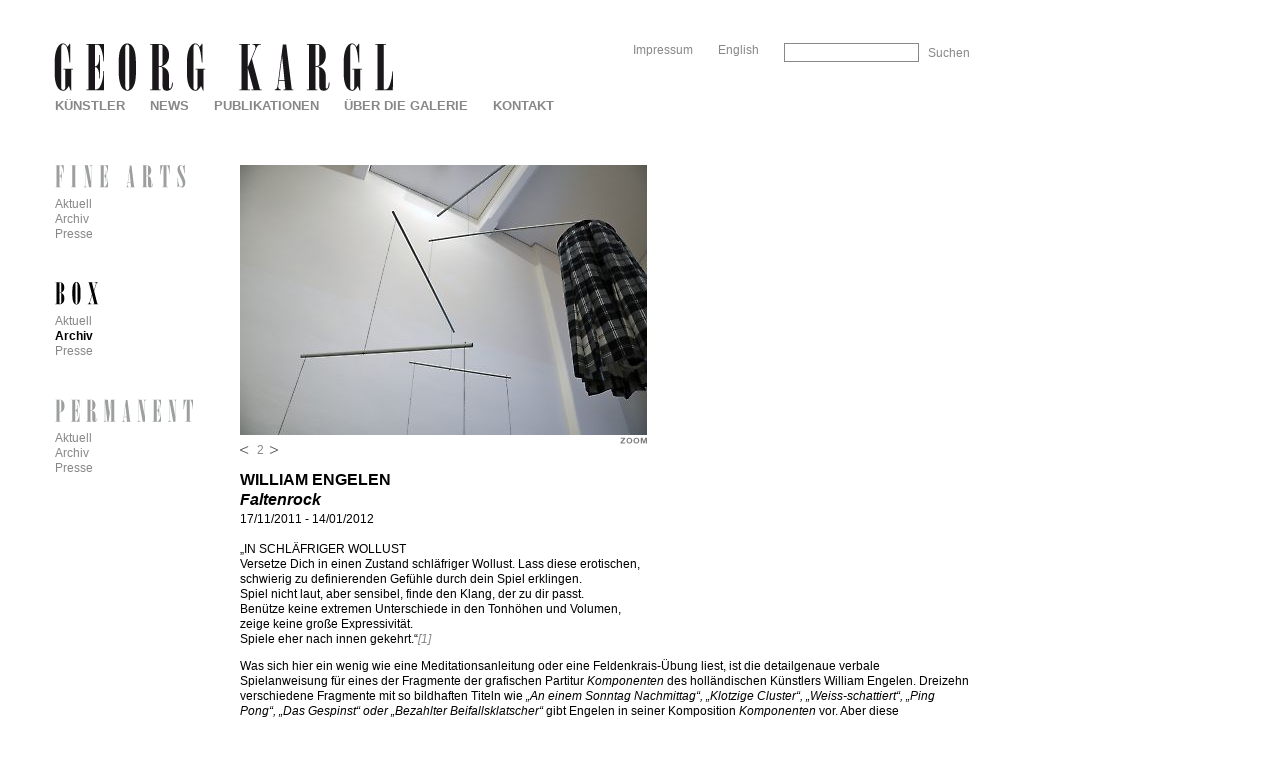

--- FILE ---
content_type: text/html; charset=utf-8
request_url: https://georgkargl.com/de/box/ausstellung/william-engelen-faltenrock
body_size: 6860
content:
<!DOCTYPE html PUBLIC "-//W3C//DTD XHTML 1.0 Strict//EN" "http://www.w3.org/TR/xhtml1/DTD/xhtml1-strict.dtd">
<html xmlns="http://www.w3.org/1999/xhtml" xml:lang="de" lang="de" dir="ltr">

<head>
<meta http-equiv="Content-Type" content="text/html; charset=utf-8" />
  <title>William Engelen -- Faltenrock | Galerie Georg Kargl</title>
  <meta http-equiv="Content-Type" content="text/html; charset=utf-8" />
<link rel="shortcut icon" href="/sites/all/themes/georgkargl2/favicon.ico" type="image/x-icon" />
  <link type="text/css" rel="stylesheet" media="all" href="https://georgkargl.com/sites/default/files/css/css_277c7d5214350ab7117789c31e33e540.css" />
<link type="text/css" rel="stylesheet" media="print" href="https://georgkargl.com/sites/default/files/css/css_fde3f461cc06cb0827c64370f51da5ae.css" />
<!--[if IE]>
<link type="text/css" rel="stylesheet" media="all" href="/sites/all/themes/zen/zen/ie.css?1" />
<![endif]-->
  <script type="text/javascript" src="https://georgkargl.com/sites/default/files/js/js_66137c89f2db65c2e212cd18667c7f12.js"></script>
<script type="text/javascript">
<!--//--><![CDATA[//><!--
jQuery.extend(Drupal.settings, {"basePath":"\/","googleanalytics":{"trackOutbound":1,"trackMailto":1,"trackDownload":1,"trackDownloadExtensions":"7z|aac|arc|arj|asf|asx|avi|bin|csv|doc|exe|flv|gif|gz|gzip|hqx|jar|jpe?g|js|mp(2|3|4|e?g)|mov(ie)?|msi|msp|pdf|phps|png|ppt|qtm?|ra(m|r)?|sea|sit|tar|tgz|torrent|txt|wav|wma|wmv|wpd|xls|xml|z|zip"},"lightbox2":{"rtl":"0","file_path":"\/(\\w\\w\/)sites\/default\/files","default_image":"\/modules\/acquia\/lightbox2\/images\/brokenimage.jpg","border_size":10,"font_color":"000","box_color":"fff","top_position":"","overlay_opacity":"1.0","overlay_color":"fff","disable_close_click":1,"resize_sequence":0,"resize_speed":400,"fade_in_speed":400,"slide_down_speed":600,"use_alt_layout":1,"disable_resize":0,"disable_zoom":1,"force_show_nav":0,"show_caption":true,"loop_items":0,"node_link_text":"","node_link_target":0,"image_count":"","video_count":"Video !current of !total","page_count":"Page !current of !total","lite_press_x_close":"\u003ca href=\"#\" onclick=\"hideLightbox(); return FALSE;\"\u003e\u003ckbd\u003ex\u003c\/kbd\u003e\u003c\/a\u003e zum Schlie\u00dfen dr\u00fccken","download_link_text":"","enable_login":false,"enable_contact":false,"keys_close":"c x 27","keys_previous":"p 37","keys_next":"n 39","keys_zoom":"z","keys_play_pause":"32","display_image_size":"original","image_node_sizes":"()","trigger_lightbox_classes":"","trigger_lightbox_group_classes":"","trigger_slideshow_classes":"","trigger_lightframe_classes":"","trigger_lightframe_group_classes":"","custom_class_handler":0,"custom_trigger_classes":"","disable_for_gallery_lists":1,"disable_for_acidfree_gallery_lists":true,"enable_acidfree_videos":true,"slideshow_interval":5000,"slideshow_automatic_start":true,"slideshow_automatic_exit":true,"show_play_pause":true,"pause_on_next_click":false,"pause_on_previous_click":true,"loop_slides":false,"iframe_width":600,"iframe_height":400,"iframe_border":1,"enable_video":0},"spamspan":{"m":"spamspan","u":"u","d":"d","h":"h","t":"t"},"extlink":{"extTarget":"_blank","extClass":"ext","extSubdomains":1,"extExclude":"","extInclude":"","extCssExclude":"","extCssExplicit":"","extAlert":0,"extAlertText":"This link will take you to an external web site. We are not responsible for their content.","mailtoClass":"mailto"},"views_rotator":{"views-rotator-ausstellungsansichten-node_content_1":{"fx":"fade","timeout":2000,"speed":200,"pause":"1","cleartype":1,"next":"#views-rotator-ausstellungsansichten-node_content_1-views-rotator-next","prev":"#views-rotator-ausstellungsansichten-node_content_1-views-rotator-prev","height":"auto","auto_height":1}},"views":{"ajax_path":"\/de\/views\/ajax","ajaxViews":[{"view_name":"ausstellungsansichten","view_display_id":"node_content_1","view_args":"5208","view_path":"node\/5208","view_base_path":"node\/5208","view_dom_id":1,"pager_element":0}]}});
//--><!]]>
</script>
  <!-- artist intervention -->
  <!-- <script src="/interventions/load.js?v=20200514" data-intervention="6"></script> -->
</head>
<body class="not-front not-logged-in node-type-ausstellung one-sidebar sidebar-left i18n-de page-box-ausstellung-william-engelen-faltenrock section-box">

  <div id="page"><div id="page-inner">

    <a name="top" id="navigation-top"></a>
          <div id="skip-to-nav"><a href="#navigation">Skip to Navigation</a></div>
    
    <div id="header"><div id="header-inner" class="clear-block">

              <div id="logo-title">

                      <div id="logo"><a href="/de" title="Startseite" rel="home"><img src="/sites/all/themes/georgkargl2/logo.png" alt="Startseite" id="logo-image" /></a></div>
            <!-- mh: print-logo -->
            <div id="print-logo"><img src="/sites/all/themes/georgkargl2/print-logo.png" alt="" id="print-logo-image" /></div>
          
                                    <div id="site-name"><strong>
                <a href="/de" title="Startseite" rel="home">
                Galerie Georg Kargl                </a>
              </strong></div>
                      
          
        </div> <!-- /#logo-title -->
      
              <div id="header-blocks" class="region region-header">
            <div id="block-search-0" class="block block-search region-odd even region-count-1 count-4"><div class="block-inner">

  
  <div class="content">
    <form action="/de/box/ausstellung/william-engelen-faltenrock"  accept-charset="UTF-8" method="post" id="search-block-form">
<div><div class="container-inline">
  <div class="form-item" id="edit-search-block-form-1-wrapper">
 <label for="edit-search-block-form-1">Diese Website durchsuchen: </label>
 <input type="text" maxlength="128" name="search_block_form" id="edit-search-block-form-1" size="15" value="" title="Geben Sie die Wörter ein, nach denen Sie suchen möchten." class="form-text" />
</div>
<input type="submit" name="op" id="edit-submit" value="Suchen"  class="form-submit" />
<input type="hidden" name="form_build_id" id="form-5xezbSAYf-K7oLWDY7eQhZmOvnuR8HVXaQNtOfMwNxg" value="form-5xezbSAYf-K7oLWDY7eQhZmOvnuR8HVXaQNtOfMwNxg"  />
<input type="hidden" name="form_id" id="edit-search-block-form" value="search_block_form"  />
</div>

</div></form>
  </div>

  
</div></div> <!-- /block-inner, /block -->
  <div id="block-locale-0" class="block block-locale region-even odd region-count-2 count-5"><div class="block-inner">

  
  <div class="content">
    <ul><li class="de first active"><a href="/de/box/ausstellung/william-engelen-faltenrock" class="language-link active">Deutsch</a></li>
<li class="en last"><a href="/en/box/exhibition/william-engelen-faltenrock" class="language-link">English</a></li>
</ul>  </div>

  
</div></div> <!-- /block-inner, /block -->
  <div id="block-menu-secondary-links" class="block block-menu region-odd even region-count-3 count-6"><div class="block-inner">

  
  <div class="content">
    <ul class="menu"><li class="leaf first last"><a href="/de/seite/impressum">Impressum</a></li>
</ul>  </div>

  
</div></div> <!-- /block-inner, /block -->
        </div> <!-- /#header-blocks -->
      
    </div></div> <!-- /#header-inner, /#header -->

    <div id="main"><div id="main-inner" class="clear-block with-navbar">

      <div id="content"><div id="content-inner">

        
        
                  <div id="content-header">
                                      <h1 class="title">William Engelen -- Faltenrock</h1>
                                                          </div> <!-- /#content-header -->
        
        <div id="content-area">
          <div id="node-5208" class="node node-type-ausstellung"><div class="node-inner">

  
  
  
      <div class="meta">
      
              <div class="terms terms-inline"> in <ul class="links inline"><li class="taxonomy_term_142 first"><a href="/de/category/kuenstlername/william-engelen" rel="tag" title="">William Engelen</a></li>
<li class="taxonomy_term_3 last"><a href="/de/category/galeriename/box" rel="tag" title="">Box</a></li>
</ul></div>
          </div>
  
  <div class="content">
    <div class="view view-ausstellungsansichten view-id-ausstellungsansichten view-display-id-node_content_1 view-dom-id-1">
      
  
  
      <div class="view-content">
      <div class="item-list views-rotator views-rotator-ausstellungsansichten-node_content_1 clear-block">
  <span><a id ="views-rotator-ausstellungsansichten-node_content_1-views-rotator-prev"></a></span>
  <span><a id ="views-rotator-ausstellungsansichten-node_content_1-views-rotator-next"></a></span>
  <div id="views-rotator-ausstellungsansichten-node_content_1">
          <div class="views-rotator-item">  
  <div class="views-field-field-bild-fid">
                <span class="field-content"><a href="https://georgkargl.com/sites/default/files/imagecache/ausstellungsansicht_lightbox/ausstellungsansicht/ausstellung-5208/engelen.jpg" rel="lightbox[][engelen.jpg]" class="imagefield imagefield-lightbox2 imagefield-lightbox2-ausstellungsansicht imagefield-field_bild imagecache imagecache-field_bild imagecache-ausstellungsansicht imagecache-field_bild-ausstellungsansicht"><img src="https://georgkargl.com/sites/default/files/imagecache/ausstellungsansicht/ausstellungsansicht/ausstellung-5208/engelen.jpg" alt="engelen.jpg" title="" width="179" height="270"/></a></span>
  </div>
  
  <div class="views-field-counter">
                <span class="field-content">1</span>
  </div>
  
  <div class="views-field-field-bildtext-value">
                <div class="field-content"></div>
  </div>
</div>
          <div class="views-rotator-item">  
  <div class="views-field-field-bild-fid">
                <span class="field-content"><a href="https://georgkargl.com/sites/default/files/imagecache/ausstellungsansicht_lightbox/ausstellungsansicht/ausstellung-5208/dsc4300.jpg" rel="lightbox[][dsc4300.jpg]" class="imagefield imagefield-lightbox2 imagefield-lightbox2-ausstellungsansicht imagefield-field_bild imagecache imagecache-field_bild imagecache-ausstellungsansicht imagecache-field_bild-ausstellungsansicht"><img src="https://georgkargl.com/sites/default/files/imagecache/ausstellungsansicht/ausstellungsansicht/ausstellung-5208/dsc4300.jpg" alt="dsc4300.jpg" title="" width="407" height="270"/></a></span>
  </div>
  
  <div class="views-field-counter">
                <span class="field-content">2</span>
  </div>
  
  <div class="views-field-field-bildtext-value">
                <div class="field-content"></div>
  </div>
</div>
          <div class="views-rotator-item">  
  <div class="views-field-field-bild-fid">
                <span class="field-content"><a href="https://georgkargl.com/sites/default/files/imagecache/ausstellungsansicht_lightbox/ausstellungsansicht/ausstellung-5208/dsc4302.jpg" rel="lightbox[][dsc4302.jpg]" class="imagefield imagefield-lightbox2 imagefield-lightbox2-ausstellungsansicht imagefield-field_bild imagecache imagecache-field_bild imagecache-ausstellungsansicht imagecache-field_bild-ausstellungsansicht"><img src="https://georgkargl.com/sites/default/files/imagecache/ausstellungsansicht/ausstellungsansicht/ausstellung-5208/dsc4302.jpg" alt="dsc4302.jpg" title="" width="407" height="270"/></a></span>
  </div>
  
  <div class="views-field-counter">
                <span class="field-content">3</span>
  </div>
  
  <div class="views-field-field-bildtext-value">
                <div class="field-content"></div>
  </div>
</div>
          <div class="views-rotator-item">  
  <div class="views-field-field-bild-fid">
                <span class="field-content"><a href="https://georgkargl.com/sites/default/files/imagecache/ausstellungsansicht_lightbox/ausstellungsansicht/ausstellung-5208/dsc4276.jpg" rel="lightbox[][dsc4276.jpg]" class="imagefield imagefield-lightbox2 imagefield-lightbox2-ausstellungsansicht imagefield-field_bild imagecache imagecache-field_bild imagecache-ausstellungsansicht imagecache-field_bild-ausstellungsansicht"><img src="https://georgkargl.com/sites/default/files/imagecache/ausstellungsansicht/ausstellungsansicht/ausstellung-5208/dsc4276.jpg" alt="dsc4276.jpg" title="" width="407" height="270"/></a></span>
  </div>
  
  <div class="views-field-counter">
                <span class="field-content">4</span>
  </div>
  
  <div class="views-field-field-bildtext-value">
                <div class="field-content"></div>
  </div>
</div>
          <div class="views-rotator-item">  
  <div class="views-field-field-bild-fid">
                <span class="field-content"><a href="https://georgkargl.com/sites/default/files/imagecache/ausstellungsansicht_lightbox/ausstellungsansicht/ausstellung-5208/dsc4280.jpg" rel="lightbox[][dsc4280.jpg]" class="imagefield imagefield-lightbox2 imagefield-lightbox2-ausstellungsansicht imagefield-field_bild imagecache imagecache-field_bild imagecache-ausstellungsansicht imagecache-field_bild-ausstellungsansicht"><img src="https://georgkargl.com/sites/default/files/imagecache/ausstellungsansicht/ausstellungsansicht/ausstellung-5208/dsc4280.jpg" alt="dsc4280.jpg" title="" width="407" height="270"/></a></span>
  </div>
  
  <div class="views-field-counter">
                <span class="field-content">5</span>
  </div>
  
  <div class="views-field-field-bildtext-value">
                <div class="field-content"></div>
  </div>
</div>
          <div class="views-rotator-item">  
  <div class="views-field-field-bild-fid">
                <span class="field-content"><a href="https://georgkargl.com/sites/default/files/imagecache/ausstellungsansicht_lightbox/ausstellungsansicht/ausstellung-5208/dsc4267.jpg" rel="lightbox[][dsc4267.jpg]" class="imagefield imagefield-lightbox2 imagefield-lightbox2-ausstellungsansicht imagefield-field_bild imagecache imagecache-field_bild imagecache-ausstellungsansicht imagecache-field_bild-ausstellungsansicht"><img src="https://georgkargl.com/sites/default/files/imagecache/ausstellungsansicht/ausstellungsansicht/ausstellung-5208/dsc4267.jpg" alt="dsc4267.jpg" title="" width="179" height="270"/></a></span>
  </div>
  
  <div class="views-field-counter">
                <span class="field-content">6</span>
  </div>
  
  <div class="views-field-field-bildtext-value">
                <div class="field-content"></div>
  </div>
</div>
          <div class="views-rotator-item">  
  <div class="views-field-field-bild-fid">
                <span class="field-content"><a href="https://georgkargl.com/sites/default/files/imagecache/ausstellungsansicht_lightbox/ausstellungsansicht/ausstellung-5208/dsc4282.jpg" rel="lightbox[][dsc4282.jpg]" class="imagefield imagefield-lightbox2 imagefield-lightbox2-ausstellungsansicht imagefield-field_bild imagecache imagecache-field_bild imagecache-ausstellungsansicht imagecache-field_bild-ausstellungsansicht"><img src="https://georgkargl.com/sites/default/files/imagecache/ausstellungsansicht/ausstellungsansicht/ausstellung-5208/dsc4282.jpg" alt="dsc4282.jpg" title="" width="407" height="270"/></a></span>
  </div>
  
  <div class="views-field-counter">
                <span class="field-content">7</span>
  </div>
  
  <div class="views-field-field-bildtext-value">
                <div class="field-content"></div>
  </div>
</div>
          <div class="views-rotator-item">  
  <div class="views-field-field-bild-fid">
                <span class="field-content"><a href="https://georgkargl.com/sites/default/files/imagecache/ausstellungsansicht_lightbox/ausstellungsansicht/ausstellung-5208/dsc4263.jpg" rel="lightbox[][dsc4263.jpg]" class="imagefield imagefield-lightbox2 imagefield-lightbox2-ausstellungsansicht imagefield-field_bild imagecache imagecache-field_bild imagecache-ausstellungsansicht imagecache-field_bild-ausstellungsansicht"><img src="https://georgkargl.com/sites/default/files/imagecache/ausstellungsansicht/ausstellungsansicht/ausstellung-5208/dsc4263.jpg" alt="dsc4263.jpg" title="" width="179" height="270"/></a></span>
  </div>
  
  <div class="views-field-counter">
                <span class="field-content">8</span>
  </div>
  
  <div class="views-field-field-bildtext-value">
                <div class="field-content"></div>
  </div>
</div>
      </div>
</div>    </div>
  
  
  
  
  
  
</div> <div class="field field-type-content-taxonomy field-field-kuenstlername-ausstellung">
    <div class="field-items">
            <div class="field-item odd">
                    William Engelen        </div>
        </div>
</div>
<div class="field field-type-text field-field-ausstellungstitel">
    <div class="field-items">
            <div class="field-item odd">
                    Faltenrock        </div>
        </div>
</div>
<div class="field field-type-date field-field-ausstellungsdauer">
    <div class="field-items">
            <div class="field-item odd">
                    <span class="date-display-start">17/11/2011</span><span class="date-display-separator"> - </span><span class="date-display-end">14/01/2012</span>        </div>
        </div>
</div>
<div class="field field-type-text field-field-ausstellungsinfo">
    <div class="field-items">
            <div class="field-item odd">
                    <div><br />„IN SCHLÄFRIGER WOLLUST</div>
<div>Versetze Dich in einen Zustand schläfriger Wollust. Lass diese erotischen,</div>
<div>schwierig zu definierenden Gefühle durch dein Spiel erklingen.</div>
<div>Spiel nicht laut, aber sensibel, finde den Klang, der zu dir passt.</div>
<div>Benütze keine extremen Unterschiede in den Tonhöhen und Volumen,</div>
<div>zeige keine große Expressivität.</div>
<div>Spiele eher nach innen gekehrt.“<a href="#_ftn1"><em>[1]</em></a></div>
<p>Was sich hier ein wenig wie eine Meditationsanleitung oder eine Feldenkrais-Übung liest, ist die detailgenaue verbale Spielanweisung für eines der Fragmente der grafischen Partitur <em>Komponenten</em> des holländischen Künstlers William Engelen. Dreizehn verschiedene Fragmente mit so bildhaften Titeln wie <em>„An einem Sonntag Nachmittag“, „Klotzige Cluster“, „Weiss-schattiert“, „Ping Pong“, „Das Gespinst“ oder „Bezahlter Beifallsklatscher“</em> gibt Engelen in seiner Komposition <em>Komponenten</em> vor. Aber diese Bildhaftigkeit muss in dem Fall gehört werden. Wie sich wohl „<em>Bezahlter Beifallsklatscher</em>“ anhört?</p>
<p>Solche Partituren und ihre musikalische Interpretation bilden zwei Teile der Installation mit dem Titel <em>Faltenrock</em> in der Georg Kargl Box. Als Ausgangsbasis verwendet der Klangkünstler Engelen elf unterschiedliche Faltenröcke, die er zu einem Mobile arrangiert. Die kulturgeschichtliche Assoziation des traditionellen Beinkleids mit Musik und Tanz setzt Engelen zum einen um, indem er die Röcke im Raum frei schwebend „tanzen“ lässt. Zum anderen dienen die Falten der Röcke als Muster für seine Partituren. Unbeschriebene Notenblätter knickt William Engelen im Stil der unterschiedlichen Faltungen der Röcke. Erst dann beginnt er sie zu beschreiben. Nachdem die Partitur fertig ist, faltet er sie wieder auf und es entsteht eine Art Relief mit Leerstellen in den Knicken, wo die Falten waren. Diese Leerstellen werden von den Musikern mit Stille übersetzt, dadurch entsteht ein Klangmuster nach den Faltungen der Röcke. „Der Künstler faltet in dieser Komposition Zeit. Die Räumlichkeit der Partitur bestimmt die Räumlichkeit des Klanges. Klang, Raum und Zeit sind während der Umsetzung durch die Musiker eng verbunden.“<a href="#_ftn2">[2]</a> Und weil bei William Engelen alles mit allem in Beziehung steht wird die Partitur zum Faltenrock-Mobile durch ein Akkordeon, dessen Resonanzkörper gefaltet ist, und durch eine E-Gitarre, auch Rock-Gitarre genannt, interpretiert.</p>
<p>Engelen verwendet nicht die klassische Notation, sondern erfindet neue grafische Systeme für seine Kompositionen. Die Partituren sind häufig Übersetzungen der alltäglichsten Dinge; so zerlegte Engelen in der Arbeit <em>Jochen</em> seine Zimmerpflanze, eine Monstera – auch Fensterblatt genannt – in ihre strukturalen Einzelteile und generierte aus diesen Elementen das Spielmaterial für einen Saxophonisten.</p>
<p>Die Arbeit <em>Faltenrock</em> bewegt sich wie viele Arbeiten von William Engelen im Spannungsfeld von Musik, bildender Kunst und Performance. Als wäre das Leben ein Wunschkonzert nimmt der Künstler die banalsten Versatzstücke des Alltags wie Schokoladenriegel, Wassertropfen, Zimmerpflanzen, Magenknurren, Wetterlagen, als Ausgangspunkte für seine Kompositionen.</p>
<p>Sein künstlerisches Interesse liegt oft in der Erforschung des sozialen Raums und dessen Darstellung. Töne, Sprache und aufgezeichnete Geräusche bilden die Grundlage, um reale Räume abzubilden und auf andere Weise hörbar zu machen. Seine Arbeit ist investigativ und “menschenverbunden”. Humor spielt eine zentrale Rolle, er blickt hinter die Dinge – auf ihre Geschichte oder Geschichten. In „Fräulein Grosch“ zitiert er aus dem kollektiven Gedächtnis, indem er verschiedene Leute zur jugendlichen Klavierstunde befragt, die in der europäischen Mittelschicht zum guten Ton einer jeden Erziehung gehört. Bei den persönlichen Erfahrungen mit dem Klavierlehrer / der Klavierlehrerin fallen Sätze wie: „Fräulein Grosch war ein spätes Mädchen, das heißt, sie hatte keinen abgekriegt, musste allein leben und viel (Klavier) üben...“, oder „Meine Klavierlehrerin war eine großartige Frau. Sie ist mittlerweile über achtzig. Es war ein Glück, dass ich schon Klavier spielen konnte, denn sie konnte es nicht...“. Er zeichnet diese Geschichten auf und kombiniert sie mit Fotos von häuslichen Wohnsituationen mit Klavier. Diese ausschnitthaften, persönlichen Erinnerungen an die Klavierstunde formiert Engelen zu einem gemeinsamen Hör- und Seh-Erlebnis.</p>
<p>Immer auf der Suche nach neuen Wegen der Klangerzeugung ist William Engelen tief verwurzelt im Feld der neuen und experimentellen Musik. Die Besonderheit bei Engelen findet sich in der konkreten, oft alltäglichen und für jeden nachvollziehbaren Grundlage seiner Kompositionen.</p>
<p>Text: Marie Duhnkrack</p>
<p>&nbsp;</p>

<p><a href="#_ftnref">[1]</a> Aus: Komponenten für Akkordeon solo, Music Box, Katalog zur Ausstellung im Haus am Waldsee, S. 60., 2011</p>
<p><a href="#_ftnref">[2]</a> Katja Blomberg, Zeit, Music Box, Katalog zur Ausstellung im Haus am Waldsee, S. 29, 2011</p>        </div>
        </div>
</div>
  </div>

  
</div></div> <!-- /node-inner, /node -->
        </div>

        
        
      </div></div> <!-- /#content-inner, /#content -->

              <div id="navbar"><div id="navbar-inner" class="clear-block region region-navbar">

          <a name="navigation" id="navigation"></a>

          
                      <div id="primary">
              <ul class="links"><li class="menu-1128 first"><a href="/de/kuenstler" id="menuepunkt-kuenstler" title="">Künstler</a></li>
<li class="menu-1549"><a href="/de/news" id="menuepunkt-news" title="">News</a></li>
<li class="menu-1303"><a href="/de/publikationen" id="menuepunkt-publikationen" title="">Publikationen</a></li>
<li class="menu-1169"><a href="/de/seite/ueber-die-galerie">Über die Galerie</a></li>
<li class="menu-1165 last"><a href="/de/seite/kontakt">Kontakt</a></li>
</ul>            </div> <!-- /#primary -->
          
          
          
        </div></div> <!-- /#navbar-inner, /#navbar -->
      
              <div id="sidebar-left"><div id="sidebar-left-inner" class="region region-left">
            <div id="block-menu-menu-fine-arts" class="block block-menu region-odd odd region-count-1 count-1"><div class="block-inner">

      <h2 class="title">1 -- Fine Arts</h2>
  
  <div class="content">
    <ul class="menu"><li class="leaf first"><a href="/de/fine-arts/aktuell" id="menuepunkt-fine-arts-aktuell" title="">Aktuell</a></li>
<li class="leaf"><a href="/de/fine-arts/ausstellungen" id="menuepunkt-fine-arts-archiv" title="">Archiv</a></li>
<li class="leaf last"><a href="/de/fine-arts/presse" id="menuepunkt-fine-arts-presse" title="">Presse</a></li>
</ul>  </div>

  
</div></div> <!-- /block-inner, /block -->
  <div id="block-menu-menu-box" class="block block-menu region-even even region-count-2 count-2"><div class="block-inner">

      <h2 class="title">2 -- Box</h2>
  
  <div class="content">
    <ul class="menu"><li class="leaf first"><a href="/de/box/aktuell" id="menuepunkt-box-aktuell" title="">Aktuell</a></li>
<li class="leaf"><a href="/de/box/ausstellungen" id="menuepunkt-box-archiv" title="">Archiv</a></li>
<li class="leaf last"><a href="/de/box/presse" id="menuepunkt-box-presse" title="">Presse</a></li>
</ul>  </div>

  
</div></div> <!-- /block-inner, /block -->
  <div id="block-menu-menu-permanent" class="block block-menu region-odd odd region-count-3 count-3"><div class="block-inner">

      <h2 class="title">3 -- Permanent</h2>
  
  <div class="content">
    <ul class="menu"><li class="leaf first"><a href="/de/permanent/aktuell" id="menuepunkt-permanent-aktuell" title="">Aktuell</a></li>
<li class="leaf"><a href="/de/permanent/ausstellungen" id="menuepunkt-permanent-archiv" title="">Archiv</a></li>
<li class="leaf last"><a href="/de/permanent/presse" id="menuepunkt-permanent-presse" title="">Presse</a></li>
</ul>  </div>

  
</div></div> <!-- /block-inner, /block -->
        </div></div> <!-- /#sidebar-left-inner, /#sidebar-left -->
      
      
    </div></div> <!-- /#main-inner, /#main -->

    
  </div></div> <!-- /#page-inner, /#page -->

  
  <script type="text/javascript">
<!--//--><![CDATA[//><!--
var _gaq = _gaq || [];_gaq.push(["_setAccount", "UA-2344054-16"]);_gaq.push(['_setCustomVar', 1, "User roles", "anonymous user", 1]);_gaq.push(["_trackPageview"]);(function() {var ga = document.createElement("script");ga.type = "text/javascript";ga.async = true;ga.src = ("https:" == document.location.protocol ? "https://ssl" : "http://www") + ".google-analytics.com/ga.js";var s = document.getElementsByTagName("script")[0];s.parentNode.insertBefore(ga, s);})();
//--><!]]>
</script>

</body>
</html>
